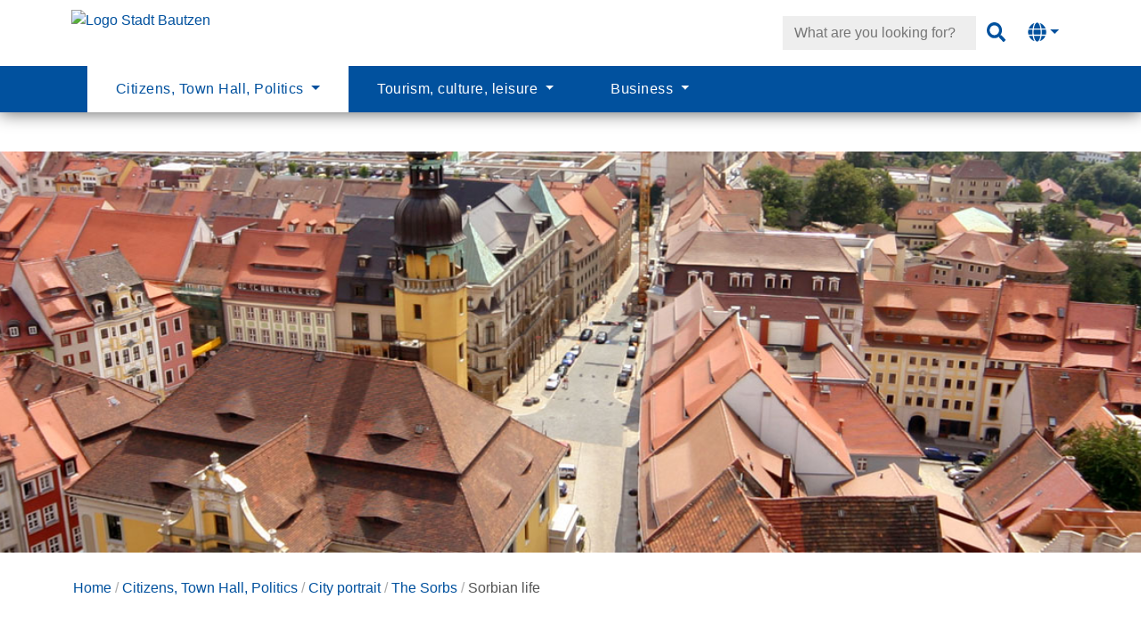

--- FILE ---
content_type: text/html; charset=utf-8
request_url: https://www.bautzen.de/en/citizens-town-hall-politics/city-portrait/the-sorbs/sorbian-life
body_size: 13908
content:
<!DOCTYPE html>
<html dir="ltr" lang="en">
<head> <meta charset="utf-8"> <!-- This website is powered by TYPO3 - inspiring people to share! TYPO3 is a free open source Content Management Framework initially created by Kasper Skaarhoj and licensed under GNU/GPL. TYPO3 is copyright 1998-2026 of Kasper Skaarhoj. Extensions are copyright of their respective owners. Information and contribution at https://typo3.org/ --> <link rel="icon" href="/typo3conf/ext/bz_websites/Resources/Public/Icons/favicon_bautzen.ico" type="image/vnd.microsoft.icon"> <title>Sorbian life – Bautzen</title> <meta http-equiv="x-ua-compatible" content="IE=edge" /> <meta name="generator" content="TYPO3 CMS" /> <meta name="viewport" content="width=device-width, initial-scale=1, shrink-to-fit=no" /> <meta property="og:type" content="website" /> <meta property="og:site_name" content="Stadt Bautzen" /> <meta name="twitter:card" content="summary" /> <meta name="format-detection" content="telephone=no" /> <meta name="google-site-verification" content="R6vIvXnz67LQquf69x5L0XwKHbsEMattq15lq8gS_XU" /> <link rel="stylesheet" href="/typo3temp/assets/compressed/merged-44d8a10b5673bb27ddc79bf5903223fa-min.css.1768596935.gzip" media="all"> <style>@media (max-width: 2560px) {#s61 {background-image: url("/fileadmin/bilder/kopfbilder/header_rathaus-von-oben.jpg");}}@media (min-width: 2560px) {#s61 {background-image: url("/fileadmin/bilder/kopfbilder/header_rathaus-von-oben.jpg");}}@media (max-width: 1920px) {#s61 {background-image: url("/fileadmin/bilder/kopfbilder/header_rathaus-von-oben.jpg");}}@media (max-width: 1200px) {#s61 {background-image: url("/fileadmin/_processed_/f/f/csm_header_rathaus-von-oben_b3228df237.jpg");}}@media (max-width: 992px) {#s61 {background-image: url("/fileadmin/_processed_/f/f/csm_header_rathaus-von-oben_757cdee18a.jpg");}}@media (max-width: 768px) {#s61 {background-image: url("/fileadmin/_processed_/f/f/csm_header_rathaus-von-oben_1aafc9e624.jpg");}}@media (max-width: 576px) {#s61 {background-image: url("/fileadmin/_processed_/f/f/csm_header_rathaus-von-oben_0a0a2c9b99.jpg");}} </style> <link rel="icon" type="image/png" href="/typo3conf/ext/bz_websites/Resources/Public/Icons/favicon-96x96.png" sizes="96x96" /> <link rel="icon" type="image/svg+xml" href="/typo3conf/ext/bz_websites/Resources/Public/Icons/favicon.svg" /> <link rel="shortcut icon" href="/typo3conf/ext/bz_websites/Resources/Public/Icons/favicon.ico" /> <link rel="apple-touch-icon" sizes="180x180" href="/typo3conf/ext/bz_websites/Resources/Public/Icons/apple-touch-icon.png" /> <meta name="apple-mobile-web-app-title" content="Stadt Bautzen" /> <link rel="manifest" href="/typo3conf/ext/bz_websites/Resources/Public/Icons/site.webmanifest" /><script data-ignore="1" data-cookieconsent="statistics" type="text/plain">/* PIWIK */
		var _paq = _paq || [];
		_paq.push(['trackPageView']);
		_paq.push(['enableLinkTracking']);
		(function() {
		var u="//stats.bautzen.de/";
		_paq.push(['setTrackerUrl', u+'js/']);
		_paq.push(['setSiteId', 2]);
		var d=document, g=d.createElement('script'), s=d.getElementsByTagName('script')[0];
		g.type='text/javascript'; g.async=true; g.defer=true; g.src=u+'js/'; s.parentNode.insertBefore(g,s);
		})();
		/* End PIWIK */</script> <link rel="canonical" href="https://www.bautzen.de/en/citizens-town-hall-politics/city-portrait/the-sorbs/sorbian-life"/> <link rel="alternate" hreflang="de" href="https://www.bautzen.de/buerger-rathaus-politik/stadtportraet/sorben/leben"/> <link rel="alternate" hreflang="en" href="https://www.bautzen.de/en/citizens-town-hall-politics/city-portrait/the-sorbs/sorbian-life"/> <link rel="alternate" hreflang="pl" href="https://www.bautzen.de/pl/obywatel-ratusz-polityka/portret-miasta/serboluzyczanie/zycie-serboluzyczan-w-budziszynie"/> <link rel="alternate" hreflang="cs" href="https://www.bautzen.de/cs/lide-radnice-politika/mestsky-portret/srbove/srbsky-zivot"/> <link rel="alternate" hreflang="hsb" href="https://www.bautzen.de/hsb/wobydlerjo-radnica-politika/portret-mesta/serbja/serbske-ziwjenje-w-budysinje"/> <link rel="alternate" hreflang="x-default" href="https://www.bautzen.de/buerger-rathaus-politik/stadtportraet/sorben/leben"/> </head>
<body id="page-61" class="onecol md" data-navbar-breakpoint="md" data-navbar-breakpointWidth="{$bootstrap.config.navbarBreakpointWidth}"> <div id="page-wrapper"><nav class="screen-reader-text" role="navigation" aria-label="Sprunglink"><p><a href="#page-content" title="zum Inhalt">Hauptregion der Seite anspringen</a></p></nav><header class="bz-fixed-header sticky-top"><div id="meta-navbar" class="navbar navbar-expand"><div class="container"><div id="bz-site-logo"><a href="/en/" title="Zur Startseite" class="mr-0 mr-md-2"><img class="img-fluid" alt="Logo Stadt Bautzen" src="/typo3conf/ext/bz_websites/Resources/Public/Images/logo_bautzen.svg" width="220" height="98" /></a></div><div class="collapse navbar-collapse"><form method="get" action="https://www.bautzen.de/en/search" id="form_kesearch_searchfield" name="form_kesearch_searchfield" class="form-inline my-2 ml-auto"><div class="input-group"><label for="ke_search_searchfield_sword" class="sr-only"> Search </label><input type="text" id="ke_search_searchfield_sword" name="tx_kesearch_pi1[sword]" placeholder="What are you looking for?" class="form-control" /><div class="input-group-append"><button type="submit" id="ke_search_searchfield_submit" class="btn btn-default" aria-label="Find"><span class="fa fa-search fa-lg" aria-hidden="true"></span><span class="sr-only">Find</span></button></div></div></form><ul id="language_menu" class="navbar-nav pt-2 pt-sm-0"><li class="nav-item dropdown"><a class="nav-link dropdown-toggle" id="language" href="#" data-toggle="dropdown" role="button" aria-haspopup="true" aria-expanded="false" aria-label="language switch" title="language switch"><i class="fa-navlink fas fa-globe fa-lg"></i></a><ul class="dropdown-menu dropdown-menu-right mt-0 language-menu" aria-label="Sprachmenü"><li><a href="/buerger-rathaus-politik/stadtportraet/sorben/leben" hreflang="de" title="Deutsch" class="dropdown-item" ><img src="/typo3conf/ext/bz_websites/Resources/Public/Icons/Flags/de.png" height="16" width="16" /> Deutsch </a></li><li><a href="/en/citizens-town-hall-politics/city-portrait/the-sorbs/sorbian-life" hreflang="en" title="English" class="dropdown-item active" ><img src="/typo3conf/ext/bz_websites/Resources/Public/Icons/Flags/en.png" height="16" width="16" /> English </a></li><li><a href="/pl/obywatel-ratusz-polityka/portret-miasta/serboluzyczanie/zycie-serboluzyczan-w-budziszynie" hreflang="pl" title="Polski" class="dropdown-item" ><img src="/typo3conf/ext/bz_websites/Resources/Public/Icons/Flags/pl.png" height="16" width="16" /> Polski </a></li><li><a href="/cs/lide-radnice-politika/mestsky-portret/srbove/srbsky-zivot" hreflang="cs" title="Česky" class="dropdown-item" ><img src="/typo3conf/ext/bz_websites/Resources/Public/Icons/Flags/cs.png" height="16" width="16" /> Česky </a></li><li><a href="/hsb/wobydlerjo-radnica-politika/portret-mesta/serbja/serbske-ziwjenje-w-budysinje" hreflang="hsb" title="Serbsce" class="dropdown-item" ><img src="/typo3conf/ext/bz_websites/Resources/Public/Icons/Flags/hsb.png" height="16" width="16" /> Serbsce </a></li></ul></li></ul></div></div></div><nav id="main-navbar" class="navbar navbar-dark navbar-expand-md bg-primary" aria-label="Mainnavigation"><div class="container"><a href="/en/" class="navbar-brand"> Bautzen </a><button class="navbar-toggler" type="button" data-toggle="collapse" data-target="#navbarToggler" aria-controls="navbarToggler" aria-expanded="false" aria-label="Navigation umschalten"><span class="navbar-toggler-icon"></span></button><div class="collapse px-3 navbar-collapse" id="navbarToggler"><ul class="navbar-nav pt-3 pt-sm-0"><li id="nav-item-8" class="nav-item active dropdown"><a class="nav-link dropdown-toggle dropdown-item-8" id="dropdown-menu-8" href="/en/citizens-town-hall-politics" data-toggle="dropdown" role="button" aria-haspopup="true" aria-expanded="false"> Citizens, Town Hall, Politics </a><div class="dropdown-menu" aria-labelledby="dropdown-menu-8"><div class="dropdown-submenu"><a href="/en/citizens-town-hall-politics/city-portrait" class="dropdown-item dropdown-toggle dropdown-item-16 parent-active"> City ​​portrait </a><div class="dropdown-menu"><a href="/en/citizens-town-hall-politics/city-portrait/history" target="_self" class="dropdown-item dropdown-item-45"> History </a><a href="/en/citizens-town-hall-politics/city-portrait/facts-and-figures" target="_self" class="dropdown-item dropdown-item-46"> Facts and Figures </a><div class="dropdown-submenu"><a href="/en/citizens-town-hall-politics/city-portrait/honorary-citizens" class="dropdown-item dropdown-toggle dropdown-item-47"> Honorary citizens </a><div class="dropdown-menu"><a href="/en/citizens-town-hall-politics/city-portrait/honorary-citizens/ms-helga-schwarz" target="_self" class="dropdown-item dropdown-item-832"> Ms Helga Schwarz </a><a href="/en/citizens-town-hall-politics/city-portrait/honorary-citizens/ms-helga-schwarz-1" target="_self" class="dropdown-item dropdown-item-445"> Ms Helga Schwarz </a><a href="/en/citizens-town-hall-politics/city-portrait/honorary-citizens/sir-dr-siegfried-seifert" target="_self" class="dropdown-item dropdown-item-446"> Sir Dr. Siegfried Seifert </a><a href="/en/citizens-town-hall-politics/city-portrait/honorary-citizens/sir-herbert-fluegel" target="_self" class="dropdown-item dropdown-item-447"> Sir Herbert Flügel </a></div></div><a href="/en/citizens-town-hall-politics/city-portrait/partner-cities" target="_self" class="dropdown-item dropdown-item-48"> Partner cities </a><div class="dropdown-submenu"><a href="/en/citizens-town-hall-politics/city-portrait/the-sorbs" class="dropdown-item dropdown-toggle dropdown-item-49 parent-active"> The Sorbs </a><div class="dropdown-menu"><a href="/en/citizens-town-hall-politics/city-portrait/the-sorbs/sorbian-life" target="_self" class="dropdown-item dropdown-item-61 active"> Sorbian life </a><a href="/en/citizens-town-hall-politics/city-portrait/the-sorbs/sorbian-history" target="_self" class="dropdown-item dropdown-item-63"> Sorbian history </a></div></div><a href="/en/citizens-town-hall-politics/city-portrait/city-coat-of-arms" target="_self" class="dropdown-item dropdown-item-50"> City ​​Coat of Arms </a><a href="/en/citizens-town-hall-politics/city-portrait/foundations" target="_self" class="dropdown-item dropdown-item-52"> Foundations </a><a href="/en/citizens-town-hall-politics/city-portrait/prison-memorial" target="_self" class="dropdown-item dropdown-item-51"> Prison Memorial </a></div></div></div></li><li id="nav-item-10" class="nav-item dropdown"><a class="nav-link dropdown-toggle dropdown-item-10" id="dropdown-menu-10" href="/en/tourism-culture-leisure" data-toggle="dropdown" role="button" aria-haspopup="true" aria-expanded="false"> Tourism, culture, leisure </a><div class="dropdown-menu" aria-labelledby="dropdown-menu-10"><div class="dropdown-submenu"><a href="/en/tourism-culture-leisure/events" class="dropdown-item dropdown-toggle dropdown-item-121"> Events </a><div class="dropdown-menu"><a href="/en/tourism-culture-leisure/events/event-highlights" target="_self" class="dropdown-item dropdown-item-133"> Event highlights </a></div></div><div class="dropdown-submenu"><a href="/en/tourism-culture-leisure/tourist-information-office" class="dropdown-item dropdown-toggle dropdown-item-122"> Tourist-Information Office </a><div class="dropdown-menu"><a href="/en/tourism-culture-leisure/tourist-information-office/travel-parking" target="_self" class="dropdown-item dropdown-item-274"> Travel &amp; Parking </a></div></div><div class="dropdown-submenu"><a href="/en/tourism-culture-leisure/accommodation-and-tours" class="dropdown-item dropdown-toggle dropdown-item-123"> Accommodation and Tours </a><div class="dropdown-menu"><a href="/en/tourism-culture-leisure/accommodation-and-tours/camping-caravaning" target="_self" class="dropdown-item dropdown-item-139"> Camping &amp; Caravaning </a><a href="/en/tourism-culture-leisure/accommodation-and-tours/group-travel" target="_self" class="dropdown-item dropdown-item-142"> Group travel </a></div></div><div class="dropdown-submenu"><a href="/en/tourism-culture-leisure/things-to-see-and-do" class="dropdown-item dropdown-toggle dropdown-item-125"> Things to See and Do </a><div class="dropdown-menu"><div class="dropdown-submenu"><a href="/en/tourism-culture-leisure/things-to-see-and-do/places-of-interest" class="dropdown-item dropdown-toggle dropdown-item-277"> Places of Interest </a><div class="dropdown-menu"><a href="/en/tourism-culture-leisure/things-to-see-and-do/places-of-interest/towers-bastions" target="_self" class="dropdown-item dropdown-item-1547"> Bautzen‘s towers and bastions </a><a href="/en/tourism-culture-leisure/things-to-see-and-do/places-of-interest/churches" target="_self" class="dropdown-item dropdown-item-146"> Churches </a><a href="/en/tourism-culture-leisure/things-to-see-and-do/places-of-interest/bautzen-german-sorbian-peoples-theater" target="_self" class="dropdown-item dropdown-item-155"> Bautzen German-Sorbian Peoples Theater </a><a href="/en/tourism-culture-leisure/things-to-see-and-do/places-of-interest/sorbian-national-ensemble" target="_self" class="dropdown-item dropdown-item-156"> Sorbian National Ensemble </a><a href="/en/tourism-culture-leisure/things-to-see-and-do/places-of-interest/art-history" target="_self" class="dropdown-item dropdown-item-971"> Art + History </a></div></div><div class="dropdown-submenu"><a href="/en/tourism-culture-leisure/things-to-see-and-do/tours-guided-tours" class="dropdown-item dropdown-toggle dropdown-item-126"> Tours + guided tours </a><div class="dropdown-menu"><a href="/en/tourism-culture-leisure/things-to-see-and-do/tours-guided-tours/history-trail" target="_self" class="dropdown-item dropdown-item-275"> Bautzen‘s History Trail </a><a href="/en/tourism-culture-leisure/things-to-see-and-do/tours-guided-tours/audio-video-guide" target="_self" class="dropdown-item dropdown-item-151"> Audio Video Guide </a><a href="/en/tourism-culture-leisure/things-to-see-and-do/tours-guided-tours/interactive-guided-city-tour" target="_self" class="dropdown-item dropdown-item-174"> Interactive Guided City Tour </a></div></div><a href="/en/tourism-culture-leisure/things-to-see-and-do/culinary" target="_self" class="dropdown-item dropdown-item-173"> Culinary </a><div class="dropdown-submenu"><a href="/en/tourism-culture-leisure/things-to-see-and-do/shopping-dining" class="dropdown-item dropdown-toggle dropdown-item-131"> Shopping </a><div class="dropdown-menu"><a href="/en/tourism-culture-leisure/things-to-see-and-do/shopping-dining/shopping" target="_self" class="dropdown-item dropdown-item-171"> Shopping </a><a href="/en/tourism-culture-leisure/things-to-see-and-do/shopping-dining/markets" target="_self" class="dropdown-item dropdown-item-172"> Markets </a></div></div><a href="/en/tourism-culture-leisure/things-to-see-and-do/bautzen-for-families" target="_self" class="dropdown-item dropdown-item-144"> Bautzen for Families </a><a href="/en/tourism-culture-leisure/accommodation-and-tours/barrier-free" target="_self" class="dropdown-item dropdown-item-143"> Barrier free </a></div></div><div class="dropdown-submenu"><a href="/en/tourism-culture-leisure/active-leisure" class="dropdown-item dropdown-toggle dropdown-item-128"> Active + leisure </a><div class="dropdown-menu"><a href="/en/tourism-culture-leisure/active-leisure/hiking" target="_self" class="dropdown-item dropdown-item-160"> Hiking </a><a href="/en/tourism-culture-leisure/active-leisure/excursions-by-bike" target="_self" class="dropdown-item dropdown-item-161"> Excursions by Bike </a><a href="/en/tourism-culture-leisure/active-leisure/bautzen-reservoir-and-dam" target="_self" class="dropdown-item dropdown-item-162"> Bautzen Reservoir and Dam </a><a href="/en/tourism-culture-leisure/active-leisure/excursions" target="_self" class="dropdown-item dropdown-item-163"> Excursions </a><a href="/en/tourism-culture-leisure/active-leisure/leisure-offers" target="_self" class="dropdown-item dropdown-item-129"> Leisure offers </a></div></div></div></li><li id="nav-item-11" class="nav-item dropdown"><a class="nav-link dropdown-toggle dropdown-item-11" id="dropdown-menu-11" href="/en/business" data-toggle="dropdown" role="button" aria-haspopup="true" aria-expanded="false"> Business </a><div class="dropdown-menu" aria-labelledby="dropdown-menu-11"><div class="dropdown-submenu"><a href="/en/business/business-location" class="dropdown-item dropdown-toggle dropdown-item-178"> Business Location </a><div class="dropdown-menu"><div class="dropdown-submenu"><a href="/en/business/business-location/business-capabilities" class="dropdown-item dropdown-toggle dropdown-item-184"> Business Capabilities </a><div class="dropdown-menu"><a href="/en/business/business-location/business-capabilities/manufacturing-plant-engineering" target="_self" class="dropdown-item dropdown-item-201"> Manufacturing Plant Engineering </a><a href="/en/business/business-location/business-capabilities/construction-industry" target="_self" class="dropdown-item dropdown-item-202"> Construction Industry </a><a href="/en/business/business-location/business-capabilities/engineering-services" target="_self" class="dropdown-item dropdown-item-203"> Engineering services </a><a href="/en/business/business-location/business-capabilities/it-sap-services" target="_self" class="dropdown-item dropdown-item-204"> IT / SAP Services </a><a href="/en/business/business-location/business-capabilities/plastics-cluster" target="_self" class="dropdown-item dropdown-item-205"> Plastics Cluster </a><a href="/en/business/business-location/business-capabilities/universal-rail-vehicle-construction" target="_self" class="dropdown-item dropdown-item-206"> Universal Rail Vehicle construction </a><a href="/en/business/business-location/business-capabilities/writing-instrument-production" target="_self" class="dropdown-item dropdown-item-207"> Writing Instrument Production </a><a href="/en/business/business-location/business-capabilities/machine-tools-and-mould-and-die-production" target="_self" class="dropdown-item dropdown-item-208"> Machine Tools and Mould and Die Production </a></div></div><div class="dropdown-submenu"><a href="/en/business/business-location/business-and-industry-location" class="dropdown-item dropdown-toggle dropdown-item-185"> Business and Industry Location </a><div class="dropdown-menu"><a href="/en/business/business-location/business-and-industry-location/industry-and-business-park-bautzen-salzenforst" target="_self" class="dropdown-item dropdown-item-209"> Industry and Business Park Bautzen-Salzenforst </a><a href="/en/business/business-location/business-and-industry-location/industry-park-bautzen-north" target="_self" class="dropdown-item dropdown-item-210"> Industry Park Bautzen-North </a><a href="/en/business/business-location/business-and-industry-location/business-park-humboldtstrasse" target="_self" class="dropdown-item dropdown-item-211"> Business Park Humboldtstraße </a><a href="/en/business/business-location/business-and-industry-location/business-park-wilthener-strasse" target="_self" class="dropdown-item dropdown-item-212"> Business Park Wilthener Straße </a><a href="/en/business/business-location/business-and-industry-location/business-park-south" target="_self" class="dropdown-item dropdown-item-213"> Business Park South </a><a href="/en/business/business-location/business-and-industry-location/business-park-bautzen-east" target="_self" class="dropdown-item dropdown-item-214"> Business Park Bautzen-East </a></div></div><a href="/en/business/business-location/available-development-space" target="_self" class="dropdown-item dropdown-item-186"> Available Development Space </a><a href="/en/business/business-location/bautzens-businesses" target="_self" class="dropdown-item dropdown-item-505"> Bautzen’s Businesses </a><a href="/en/business/business-location/business-center-bautzen" target="_self" class="dropdown-item dropdown-item-188"> Business Center Bautzen </a></div></div><div class="dropdown-submenu"><a href="/en/business/economic-development" class="dropdown-item dropdown-toggle dropdown-item-179"> Economic Development </a><div class="dropdown-menu"><a href="/en/business/economic-development/the-office-for-economic-development" target="_self" class="dropdown-item dropdown-item-189"> The Office for Economic Development </a></div></div></div></li></ul></div></div></nav></header><div id="s61" class="jumbotron background-image bgImageSize jumbotron-fluid"><div class="container"></div></div><nav class="breadcrumb-nav" aria-label="Seitenpfad"><div class="container"><ol class="breadcrumb rounded-0"><li class="breadcrumb-item"><a class="" href="/en/" title="Sorbian life"> Home </a></li><li class="breadcrumb-item"><a class="" href="/en/citizens-town-hall-politics" title="Sorbian life"> Citizens, Town Hall, Politics </a></li><li class="breadcrumb-item"><a class="" href="/en/citizens-town-hall-politics/city-portrait" title="Sorbian life"> City ​​portrait </a></li><li class="breadcrumb-item"><a class="" href="/en/citizens-town-hall-politics/city-portrait/the-sorbs" title="Sorbian life"> The Sorbs </a></li><li class="breadcrumb-item active"> Sorbian life </li></ol></div></nav><div class="page-title text-left sr-only sr-only"><h1 class="display-1"> Sorbian life </h1></div><div id="expanded-content-top" class="pt-4"><div class="container"></div></div><div class="container"><div id="page-content"><main class="main-content"><div id="c192" class="fsc-default ce-textmedia mb-4"><header class="header-192 h-0 mb-3"><h2> Sorbian life in Bautzen </h2></header><p>Bautzen was and remains the political and spiritual cultural center of the Sorbs. The most important cultural and political institutions are located here. There are schools and day-care centers where people can learn and speak Sorbian. Approximately five to ten percent of the City’s population today is of Sorbian nationality. The city is committed to its German-Sorbian history and culture, and this is indicated in the first instance through the bilingual signposting of all streets and squares as well as public facilities.</p></div><div id="c3900"><div class="fsc-default ce-collapsible_container"><div id="accordion-3900" class="collapsible-accordion" role="tablist"><div class="card"><a data-toggle="collapse" href="#collapse-3901" aria-expanded="true" aria-controls="collapse-3901" style="display: block;"><div class="card-header fsc-default ce-collapsible_accordion" id="heading-3901"><h5 class="mb-0"> Contact Person </h5></div></a><div id="collapse-3901" class="collapse show" role="tabpanel" aria-labelledby="heading-3901" data-parent="#accordion-3900"><div class="card-body"><div id="c194" class="fsc-default ce-textmedia mb-5"><header class="header-194 h-4"><h4> Sorbian Cultural Information/Serbska kulturna informacija </h4><h5 class="subheader"> In the House of the Sorbs </h5></header><p>The employees of the Sorbian Cultural Information Center can answer all enquiries about Sorbian history and culture, and also organize group tours for educational travelers to Bautzen/Budyšin and the bilingual Lausitz. They also provide support for journalists, filmmakers and other interested parties from Germany and abroad, arrange exhibitions and club performances in the Sorbian Cultural Information Building. Additionally, they arrange the cultural calendar for the bilingual Lausitz and take over the role of mediator to other Sorbian institutions.</p><p><a href="https://www.ski.sorben.com" title="Sorbian Cultural Information" target="_blank" class="external-link-new-window" rel="noreferrer">www.ski.sorben.com</a></p></div><div id="c195" class="fsc-default ce-textmedia mb-5"><header class="header-195 h-4"><h4> DOMOWINA Federation of Lausitzer Sorben/DOMOWINA Zwjazk Łužiskich Serbow </h4></header><p>The Domowina was founded in 1912 as the umbrella organization for Sorbian associations. Since 1934, it has been operating under the name “Bund Lausitzer Sorben” (Federation of the Lusitz Sorbians). The Domowina is the representative of the Sorbian people. In this role, the Domowina again constituted itself in 1991 as a registered association with a new charter, which is committed to the preservation and development, the promotion and spreading of the language, culture and tradition of the Sorbian people. The Domowina’s influence has shaped the political history and public perception of the Sorbs since the First World War. Its seat is in Bautzen/Budyšin. Since the 1950s, it has used a symbol of three lime leaves growing from a stem with eight roots.</p><p><a href="http://www.domowina.de" title="DOMOWINA Federation of Lausitzer Sorben" target="_blank" class="external-link-new-window" rel="noreferrer">www.domowina.de</a></p></div><div id="c196" class="fsc-default ce-textmedia"><header class="header-196 h-4"><h4> Working group for Sorbian affairs </h4></header><p>The Working Group for Sorbian Affairs advises the Lord Mayor in all matters connected with Sorbian affairs.</p></div></div></div></div><div class="card"><a data-toggle="collapse" href="#collapse-3902" aria-expanded="false" aria-controls="collapse-3902" style="display: block;"><div class="card-header fsc-default ce-collapsible_accordion" id="heading-3902"><h5 class="mb-0"> Sorbian Culture </h5></div></a><div id="collapse-3902" class="collapse" role="tabpanel" aria-labelledby="heading-3902" data-parent="#accordion-3915"><div class="card-body"><div id="c198" class="fsc-default ce-textmedia mb-5"><header class="header-198 h-4"><h4> The Sorbian Museum </h4></header><p>Impressive history and a lively present day with rich, colorful culture and wonderful customs – a visit to the Sorbian Museum will help you get to know the traditional people of the Sorbs. Fascinating exhibitions for the whole family will give you an understanding of trade and traditional costumes, music and religious faith as well as settlement history and contemporary art of the Sorbian folk.</p><p><a href="http://www.sorbisches-museum.de" title="The Sorbian Museum" target="_blank" class="external-link-new-window" rel="noreferrer">www.sorbisches-museum.de</a></p></div><div id="c199" class="fsc-default ce-textmedia mb-5"><header class="header-199 h-4"><h4> German-Sorbian Folk Theatre </h4></header><p>The German-Sorbian Folk Theatre is the only bi-national theatre in Germany. The program includes various theater productions in German and Sorbian, musicals, ballet, operas and operettas as well as numerous concerts. The Sorbian productions are simultaneously translated into German and are available to the audience via headphones.</p><p><a href="http://www.theater-bautzen.de" title="German-Sorbian Folk Theatre" target="_blank" class="external-link-new-window" rel="noreferrer">www.theater-bautzen.de</a></p></div><div id="c200" class="fsc-default ce-textmedia"><header class="header-200 h-4"><h4> Sorbian National Ensemble </h4></header><p>The Sorbian National Ensemble was founded in 1952. The three professional divisions, the ballet, choir and orchestra, cultivate and preserve the cultural traditions of the Sorbs. At the same time these cultural traditions are further developed and linked through their expression in the art of modern theatre. The most important influence is the bilingual home.</p><p><a href="http://www.sne-bautzen.de" title="Sorbian National Ensemble" target="_blank" class="external-link-new-window" rel="noreferrer">www.sne-bautzen.de</a></p></div></div></div></div><div class="card"><a data-toggle="collapse" href="#collapse-3903" aria-expanded="false" aria-controls="collapse-3903" style="display: block;"><div class="card-header fsc-default ce-collapsible_accordion" id="heading-3903"><h5 class="mb-0"> Sorbian Media </h5></div></a><div id="collapse-3903" class="collapse" role="tabpanel" aria-labelledby="heading-3903" data-parent="#accordion-3915"><div class="card-body"><div id="c201" class="fsc-default ce-textmedia mb-5"><header class="header-201 h-4"><h4> Sorbian Newspapers and Magazines </h4></header><p>The majority of Sorbian-language newspapers and magazines are published by the Domowina-Verlag. These include the Upper Sorbian daily newspaper <a href="http://www.serbske-nowiny.de" title="Serbske Nowiny" target="_blank" class="external-link-new-window" rel="noreferrer">“Serbske Nowiny"</a>, the Lower Sorbian weekly newspaper <a href="http://www.nowycasnik.de/index.php/dsb/" title="Nowy Casnik" target="_blank" class="external-link-new-window" rel="noreferrer">“Nowy Casnik”</a>, The monthly magazine for Sorbian culture <a href="http://www.rozhlad.de/" title="Rozhlad" target="_blank" class="external-link-new-window" rel="noreferrer">“Rozhlad”</a>, the monthly children’s magazines <a href="https://www.witaj-sprachzentrum.de/obersorbisch/zeitschriften/plomjo-fuer-schueler/" title="Płomjo" target="_blank" class="external-link-new-window" rel="noreferrer">“Płomjo”</a> and <a href="https://www.witaj-sprachzentrum.de/niedersorbisch/zeitschriften/plomjo/" title="Płomje" target="_blank" class="external-link-new-window" rel="noreferrer">“Płomje”</a>, the educational journal <a href="https://www.witaj-sprachzentrum.de/obersorbisch/zeitschriften/serbska-sula/" title="Serbska šula" target="_blank" class="external-link-new-window" rel="noreferrer">“Serbska šula”</a> and the Sorbian specialist publication <a href="https://www.serbski-institut.de/de/Letopis/" title="Lětopis" target="_blank" class="external-link-new-window" rel="noreferrer">“Lětopis”</a>.</p><p>In addition, there are the magazines <a href="http://www.katolskiposol.de" title="Katolski Posoł" target="_blank" class="external-link-new-window" rel="noreferrer">“Katolski Posoł”</a> for the Catholic and <a href="http://www.sorbischer-evangelischer-verein.de/index.php/5-zeitschrift-pomhaj-boh" title="Pomhaj Bóh" target="_blank" class="external-link-new-window" rel="noreferrer">“Pomhaj Bóh”</a> for the evangelical Sorbs.</p></div><div id="c202" class="fsc-default ce-textmedia mb-5"><header class="header-202 h-4"><h4> Domowina-Publishing House GmbH/Ludowe nakładnistwo Domowina </h4></header><p>Since 1958 the Domowina-Publishing House, as the national publisher of the Sorbs, has been responsible for the entire field of Sorbian literature and follows a tradition of more than 450-years Books, newspapers and magazines are published in Upper Sorbian, Lower Sorbian and German.</p><p><a href="http://www.domowina-verlag.de/ueber-uns" title="Domowina-Publishing House GmbH" target="_blank" class="external-link-new-window" rel="noreferrer">www.domowina-verlag.de</a></p></div><div id="c203" class="fsc-default ce-textmedia mb-5"><header class="header-203 h-4"><h4> MDR – Landesfunkhaus Saxony, Studio Bautzen/Serbski rozhłós </h4></header><p>The radio broadcaster MDR 1 RADIO SACHSEN – SERBSKI ROZHŁÓS transmits a total of 21.5 hours per week in the Upper Sorbian language from Bautzen.</p><ul><li>The three-hour early program on weekdays from 5 am to 8 pm and on Saturday from 6 am to 9 pm covers news items and announcements from the bilingual Oberlausitz.</li><li>On Sunday, from 11.00 am to 2.00 pm, it broadcasts a family-oriented family program in Upper and Lower Sorbian.</li><li>“Satkula” – a program for young listeners from 14 to 25 years is broadcast every Monday from 8 pm to 10 pm. A separate youth program in the mother tongue for such a small group of people (there are about 40,000 in Saxony) is unique in Europe.</li><li>Sorbian radio broadcasts from the MDR are also heard outside the Oberlausitz VHF frequency 100.4 MHz as a <a href="http://www.mdr.de/sorbisches-programm/rundfunk/artikel121942.html" target="_blank" class="external-link-new-window" rel="noreferrer">live stream</a>.</li></ul><p>MDR Television, at the Landesfunkhaus in Dresden, produces a half-hour program, <a href="http://www.ard.de/home/intern/fakten/abc-der-ard/Wuhladko/453128/index.html" title="Wuhladko" target="_blank" class="external-link-new-window" rel="noreferrer">“Wuhladko”</a>, in the Upper Sorbian language with German subtitles. This is available on the first Saturday of each month, at 11:30 am, and repeated on the following Tuesday at 5.30 am and on RBB television on the second Saturday of the month at 1.30 pm.</p><p>Every Sunday there is also the <a href="http://www.sandmann.de/filme/index.html" title="Sandmännchen" target="_blank" class="external-link-new-window" rel="noreferrer">“Sandmännchen”</a> (The Sandman), which is broadcast in Sorbian and German.</p></div><div id="c204" class="fsc-default ce-textmedia"><header class="header-204 h-4"><h4> Sorabia film studio/Serbska filmowa skupina </h4></header><p>The studio mainly focuses on producing short films and documentaries about the present day life of the Sorbs, and about important personalities and cultural heritage. In addition, contributions are made for RBB – Rundfunk Berlin – Brandburg – and its monthly Lower Sorbian magazine “Łužyca”.</p></div></div></div></div><div class="card"><a data-toggle="collapse" href="#collapse-3940" aria-expanded="false" aria-controls="collapse-3940" style="display: block;"><div class="card-header fsc-default ce-collapsible_accordion" id="heading-3940"><h5 class="mb-0"> Sorbian Church Services </h5></div></a><div id="collapse-3940" class="collapse" role="tabpanel" aria-labelledby="heading-3940" data-parent="#accordion-3915"><div class="card-body"><div id="c3944" class="fsc-default ce-textmedia mb-5"><header class="header-3944 h-4"><h4> Catholic Services (Mass) </h4></header><p>Liebfrauenkirche<br> An der Petrikirche 7<br> 02625 Bautzen</p><ul><li>Sunday: 9.30 a.m.</li><li>first and third Tuesday in the month: 8.00 a.m.</li><li>first Friday in the month: 18.00 a.m.</li><li>devotions during fasting, advent, and in May and October: Thursdays 6 pm</li></ul></div><div id="c3945" class="fsc-default ce-textmedia"><header class="header-3945 h-4"><h4> Evangelical Services </h4></header><p>Michaeliskirche<br> Wendischer Kirchhof 1<br> 02625 Bautzen</p><ul><li>first Sunday in the month: 10.00 a.m.</li><li>on public holidays at variable times</li></ul></div></div></div></div><div class="card"><a data-toggle="collapse" href="#collapse-3941" aria-expanded="false" aria-controls="collapse-3941" style="display: block;"><div class="card-header fsc-default ce-collapsible_accordion" id="heading-3941"><h5 class="mb-0"> Sorbian educational institutions </h5></div></a><div id="collapse-3941" class="collapse" role="tabpanel" aria-labelledby="heading-3941" data-parent="#accordion-3915"><div class="card-body"><div id="c210" class="fsc-default ce-textmedia mb-5"><header class="header-210 h-4"><h4> Witaj Language Center/Rěčny centrum Witaj </h4></header><p>The WITAJ Language Center is an independent division of the Domowina – Federation of Lausitzer Sorben e. V. The language center offers a range of activities to help maintain and disseminate the Sorbian language. The focus is on the lively and authentic teaching of the Sorbian language in kindergartens and schools. Children and young people have the opportunity to learn the language at the highest level. Children from German-speaking parents' homes can also learn the language and to speak Sorbian. Language teaching at the institution is based on proven methods.</p><p><a href="http://www.witaj-sprachzentrum.de" title="Witaj Language Center/Rěčny centrum Witaj" target="_blank" class="external-link-new-window" rel="noreferrer">www.witaj-sprachzentrum.de</a></p></div><div id="c211" class="fsc-default ce-textmedia mb-5"><header class="header-211 h-4"><h4> Witaj group in the “Knirpsenland” Kindergarten </h4></header><p>Since 2001, parents have had the possibility of letting children acquire the Sorbian language in a WiTAJ group. Witaj uses an enjoyable and playful methodology to achieve Sorbian-German bilingualism. The child hears the Sorbian language and learns to understand it within a short time. This promotes additional social, interactive and cognitive skills. The children make use of the possibilities to apply their Sorbian language skills through programs at festivals and celebrations inside and outside of the children’s day care center and cultivate the preservation of Sorbian traditions.</p><p><a href="https://www.awo-bautzen.de/kindertagesstaetten/kita-knirpsenland-bautzen/" title="Witaj group in the &quot;Knirpsenland&quot; Kindergarten" target="_blank" class="external-link-new-window" rel="noreferrer">www.awo-bautzen.de</a></p></div><div id="c212" class="fsc-default ce-textmedia mb-5"><header class="header-212 h-4"><h4> Children’s Day-Care Center/Pěstowarnja “Jan Radyserb-Wjela” </h4></header><p>The children’s Day-Care Center is used by both Sorbian and German children. All children are familiarized with the Sorbian language and the Sorbian tradition. In the centre, six groups work according to the Witaj principle. The teachers in these groups speak Sorbian from the first day onwards with the children. They work according to the immersion method, which means ‘dipping into a language’. Children are fully immersed in the target language from the very beginning.</p><p><a href="http://www.csb-miltitz.de/wir-ueber-uns-JanRadyserb-Wjela-Bz.html" title="Children&apos;s Day-Care Center/Pěstowarnja &quot;Jan Radyserb-Wjela&quot;" target="_blank" class="external-link-new-window" rel="noreferrer">www.csb-militz.de</a></p></div><div id="c213" class="fsc-default ce-textmedia mb-5"><header class="header-213 h-4"><h4> Sorbian School and Meeting Center/Serbski šulski a zetkawanski centrum </h4></header><p>The Sorbian School and Meeting Center is home to the Sorbian primary school with after-school care, the Sorbian High school and the Sorbian Secondary school. This institution lies within the responsibility of the District Administration of Bautzen. The building complex, in the north of the inner city, was renovated and extended in the period from 2007 to 2009.</p><p><strong>Sorbian Primary School/Serbska zakładna šula</strong><br> School for Sorbian children and also for German children wishing to learn Sorbian.</p><p><strong>Sorbian Secondary School</strong><br><a href="http://www.sorbische-ms-bautzen.de" title="Sorbian Secondary School" target="_blank" class="external-link-new-window" rel="noreferrer">www.sorbische-ms-bautzen.de</a></p><p><strong>Sorbian High School</strong><br><a href="https://www.sorbisches-gymnasium.de" title="Sorbian High School" target="_blank" class="external-link-new-window" rel="noreferrer">www.sorbisches-gymnasium.de</a></p></div><div id="c217" class="fsc-default ce-textmedia mb-5"><header class="header-217 h-4"><h4> Sorbian School of Social Pedagogy at the Vocational School for Economics and Technology/Serbska fachowa šula za socialnu pedagogiku </h4></header><p>The Sorbian Specialist School for Social Services, Department of Social Pedagogy, trains State qualified Care Workers.</p><p><a href="http://www.bsztechnikbautzen.de" title="Sorbian School of Social Pedagogy at the Vocational School for Economics and Technology/Serbska fachowa šula za socialnu pedagogiku" target="_blank" class="external-link-new-window" rel="noreferrer">www.bsztechnikbautzen.de</a></p></div><div id="c218" class="fsc-default ce-textmedia"><header class="header-218 h-4"><h4> Sorbian Institute/Serbski institut </h4></header><p>Founded in 1951 as the Institute for Sorbian Folklore at the German Academy of Sciences in Berlin. Research Departments: Cultural and Social History, Linguistics, and Empirical Cultural Research. In 1992 it became an independent research institution for Saxony and Brandenburg. The institute maintains a branch in Cottbus and, following the “Maćica Serbska”, issues the Sorbian journal, “Lětopis” twice a year. The Sorbian Central Library and the Sorbian Cultural Archives are open to the public .</p><p><a href="https://www.serbski-institut.de" title="Sorbian Institute/Serbski institut" target="_blank" class="external-link-new-window" rel="noreferrer">www.serbski-institut.de</a></p></div></div></div></div><div class="card"><a data-toggle="collapse" href="#collapse-3942" aria-expanded="false" aria-controls="collapse-3942" style="display: block;"><div class="card-header fsc-default ce-collapsible_accordion" id="heading-3942"><h5 class="mb-0"> Sorbian Gastronomy </h5></div></a><div id="collapse-3942" class="collapse" role="tabpanel" aria-labelledby="heading-3942" data-parent="#accordion-3915"><div class="card-body"><div id="c219" class="fsc-default ce-textmedia"><p><a href="/en/adressen/sorbisches-restaurant-wjelbik-475" title="Sorbisches Restaurant “Wjelbik”" class="contact-link">Sorbisches Restaurant “Wjelbik”</a></p><p><a href="http://www.hotel-in-bautzen.de/" title="Sorbian Hotel garni “Dom-Eck”" target="_blank" class="external-link-new-window" rel="noreferrer">Sorbian Hotel garni “Dom-Eck”</a></p></div></div></div></div><div class="card"><a data-toggle="collapse" href="#collapse-3943" aria-expanded="false" aria-controls="collapse-3943" style="display: block;"><div class="card-header fsc-default ce-collapsible_accordion" id="heading-3943"><h5 class="mb-0"> Sorbian Societies and Associations </h5></div></a><div id="collapse-3943" class="collapse" role="tabpanel" aria-labelledby="heading-3943" data-parent="#accordion-3915"><div class="card-body"><div id="c220" class="fsc-default ce-textmedia"><p><a href="http://www.stiftung.sorben.com" title="Foundation for the Sorbian People" target="_blank" class="external-link-new-window" rel="noreferrer">Foundation for the Sorbian People</a></p><p><a href="http://www.sorbischer-schulverein.de" title="Sorbian School Association e.V." target="_blank" class="external-link-new-window" rel="noreferrer">Sorbian School Association e.V.</a></p><p><a href="https://www.sorbisches-gymnasium.de" title="Society for the Promotion of the Sorbian High School Bautzen e.V." target="_blank" class="external-link-new-window" rel="noreferrer">Society for the Promotion of the Sorbian High School Bautzen e.V.</a></p><p><a href="http://www.domowina.de/mitgliedschaft/mitgliedsvereine/foerderkreis-fuer-sorbische-volkskultur-ev/" title="Society for the Promotion of Sorbian Folk Culture e.V." target="_blank" class="external-link-new-window" rel="noreferrer">Society for the Promotion of Sorbian Folk Culture e.V.</a></p><p><a href="http://www.chorbudysin.de" title="Bautzen Choir/Chor Budyšin" target="_blank" class="external-link-new-window" rel="noreferrer">Bautzen Choir/Chor Budyšin</a></p><p><a href="http://www.domowina.de/mitgliedschaft/mitgliedsvereine/serbski-sokol/" title="Serbski Sokoł z.t." target="_blank" class="external-link-new-window" rel="noreferrer">Serbski Sokoł z.t.</a></p><p><a href="http://www.sorbischer-evangelischer-verein.de" title="Sorbian Evangelical Society/Serbske ewangelske towarstwo z.t./Sorbischer Evangelischer Verein e.V." target="_blank" class="external-link-new-window" rel="noreferrer">Sorbian Evangelical Society/Serbske ewangelske towarstwo z.t./Sorbischer Evangelischer Verein e.V.</a></p><p><a href="http://www.domowina.de/mitgliedschaft/mitgliedsvereine/bund-sorbischer-handwerker-und-unternehmer-ev/" title="Association of Sorbian Craftsmen and Entrepreneurs/Bund sorbischer Handwerker und Unternehmer e.V./Zwjazk serbskich rjemjeslnikow a předewzaćelow z.t." target="_blank" class="external-link-new-window" rel="noreferrer">Association of Sorbian Craftsmen and Entrepreneurs/Bund sorbischer Handwerker und Unternehmer e.V./Zwjazk serbskich rjemjeslnikow a předewzaćelow z.t.</a></p><p><a href="http://www.domowina.de/mitgliedschaft/mitgliedsvereine/bund-sorbischer-gesangvereine-e-v/" title="Association of Sorbian Choirs" target="_blank" class="external-link-new-window" rel="noreferrer">Association of Sorbian Choirs</a></p><p><a href="http://www.sorbe.de/cyrill-methodius-verein.html" title="Cyrill-Methodius-Association" target="_blank" class="external-link-new-window" rel="noreferrer">Cyrill-Methodius-Association</a></p><p><a href="http://www.zsw-skb.de" title="Sorbian Artists Association Zwjazk serbskich wuměłcow" target="_blank" class="external-link-new-window" rel="noreferrer">Sorbian Artists Association Zwjazk serbskich wuměłcow</a></p><p><a href="http://www.domowina.de/mitgliedschaft/mitgliedsvereine/macica-serbska/die-macica-serbska/" title="Maćica Serbska (MS) Sorbian Scientific Fellowship" target="_blank" class="external-link-new-window" rel="noreferrer">Maćica Serbska (MS) Sorbian Scientific Fellowship</a></p></div></div></div></div></div></div></div></main></div></div></div><div id="expanded-content-bottom" class="0"><div class="container"></div></div><footer id="page-footer" class="mt-5 jumbotron-fluid"><div class="footer"><div id="c1180"><div class="row fsc-default ce-three_columns py-3 container mx-auto px-0"><div class="col-12"></div><div class="col-lg-2 col-sm-4 col-12 col-bg- col-xclass-"><div id="c1181" class="fsc-default ce-textmedia"><p>Stadt Bautzen<br> Fleischmarkt 1<br> 02625 Bautzen</p><p>&nbsp;</p></div></div><div class="col-lg-4 col-sm-8 col-12 col-bg- col-xclass-"><div id="c1182" class="fsc-default ce-textmedia"><p>Telefon +49 3591 534-0<br> Telefax +49 3591 534-534<br><a href="#" title="Stadtverwaltung" class="mail" data-mailto-token="hvdgoj5novyoqzmrvgopibVwvpouzi9yz" data-mailto-vector="-5">stadtverwaltung(at)bautzen.de</a><a href="#" data-mailto-token="hvdgoj5diajVwvpouzi9yz" data-mailto-vector="-5"></a></p><p>&nbsp;</p></div></div><div class="col-lg-6 col-sm-12 col-12 col-bg- col-xclass-"></div></div></div></div></footer><a class="back-to-top" style="display: none;" title="nach oben" href="/en/citizens-town-hall-politics/city-portrait/the-sorbs/sorbian-life"><i class="fa fa-chevron-circle-up fa-4x"></i><span class="d-none">back-to-top</span></a> <script src="/typo3temp/assets/compressed/merged-48bdf2ee73e68c81e25cfdad349fb7e8-min.js.1768596982.gzip"></script> <script src="/typo3temp/assets/compressed/merged-f413e22888669d24ab6721da88a91512-min.js.1768596982.gzip"></script> <script src="/typo3temp/assets/compressed/Form.min-min.js.1768596982.gzip" defer="defer"></script> <script async="async" src="/typo3temp/assets/js/cfd16b174d7f7b046e20adbc2e0a1094.1733477864.js"></script> <script>

/* LazyLoad - Main.html */
new LazyLoad({
	elements_selector: ".lazy",
	threshold: 0
});
				

(function($){"use strict";

	/* Default - Main.html */
	var navbarHeight = $("#main-navbar").outerHeight();
	var navbarBreakpointWidth = 768;
	var fixedNavbar = false;
	if ( $("#main-navbar").hasClass("fixed-top") || $("#main-navbar").hasClass("sticky-top") ) {
		fixedNavbar = true;
	}
	/* Scroll anchor */
	if (window.location.hash) {
		var hash = window.location.hash;
		if ($(hash).length) {
			var idArr = hash.split('#'),
				targetElement = document.getElementById(idArr[1]),
				targetOffset = targetElement.offsetTop,
				offsetSize = 29;
				if ( fixedNavbar ) {
					offsetSize += navbarHeight;
				}
				var scrollTo = targetOffset-offsetSize;
			$("html, body").stop().animate({
				'scrollTop': scrollTo
			}, 1500, "easeInOutExpo");
		}
	}


	/* Link to top - Main.html */
	var offset = 220;
	var duration = 500;
	$(window).scroll(function() {
		if ($(this).scrollTop() > offset) {
			$(".back-to-top").fadeIn(duration);
		} else {
			$(".back-to-top").fadeOut(duration);
		}
	});
	$(".back-to-top").click(function(event) {
		event.preventDefault(event);
		$("html, body").animate({scrollTop: 0}, duration);
		return false;
	});	


	/* Navbar dropdown menu - Navbar/Assets.html */
	$(".dropdown-menu a.dropdown-toggle").on("click", function() {
		if (!$(this).next().hasClass("show")) {
			$(this).parents(".dropdown-menu").first().find(".show").removeClass("show");
		}
		var $subMenu = $(this).next(".dropdown-menu");
		$subMenu.toggleClass("show");
		$(this).parents("li.nav-item.dropdown.show").on("hidden.bs.dropdown", function() {
			$(".dropdown-submenu .show").removeClass("show");
		});
		return false;
	});
		

	/* Clickable parent from dropdown menu - Navbar/Assets.html */
	$(".nav-item.dropdown a.nav-link.dropdown-toggle").on("click",function(e){
		if ($(this).next(".dropdown-menu").is(":visible")) {
			window.location = $(this).attr("href");
		}
	});
	var isHover = 0;
	$(".dropdown-submenu a.dropdown-item.dropdown-toggle").on("click", function() {
		if ($(this).next(".dropdown-menu").is(":hidden") || isHover) {
			window.location = $(this).attr("href");
		}
	});
	$(".submenu a.nav-link").on("click", function(e) {
		if ($(this).hasClass("active")) {
			e.preventDefault();
		} else {
			if ($(this).next(".collapse").is(":visible")) {
				$('.submenu').on('hide.bs.collapse', function (e) {
					e.preventDefault();
				});
				window.location = $(this).attr("href");
			}
		}
	});


	// Collapsible - CollapsibleContainer.html
	var collapse = $( ".collapsible-accordion" );
	if ( collapse.length && window.location.hash ) {
		collapse.removeClass("show");
		var hashArr = window.location.hash.split('c'),
			coll = $('#collapse-'+hashArr[1]);
		if (coll.length) {
			$('#collapse-'+hashArr[1]).addClass('show');
			var offsetSize = 0;
			if ( fixedNavbar ) {
				offsetSize = navbarHeight;
			}
			var collAnchor = '#collapse-'+hashArr[1];
			$("html, body").stop().animate({
				scrollTop: $(collAnchor).offset().top-offsetSize
			}, 1500, "easeInOutExpo");
		}
	}
	$('.collapse').on('shown.bs.collapse', function(e) {
		var $card = $(this).closest('.card');
		if ( $card.find('a.temp-gets-shown').length != 1) {
			return;
		}
		$card.find('a.temp-gets-shown').removeClass('temp-gets-shown');
		if ( $card.length ) {
			var offsetSize = $card.find('.card-header').outerHeight()+15;
			if ( fixedNavbar ) {
				offsetSize += navbarHeight;
			}
			$('html,body').animate({
				scrollTop: $card.offset().top-offsetSize
			}, 500);
		}
	});
	$('.card a[data-toggle="collapse"]').on('click', function(e) {
		if ($(this).attr('aria-expanded') == 'true') {
			return;
		}
		$(this).addClass('temp-gets-shown');
	});


})(jQuery);
</script> <script src="/fileadmin/T3SB/Resources/Public/JS/fontawesome.min.js" data-auto-replace-svg="nest"></script> <script type="text/plain" data-ignore="1" data-dp-cookieDesc="layout">
    <!--
  ~ Copyright (c) 2021.
  ~
  ~ @category   TYPO3
  ~
  ~ @copyright  2021 Dirk Persky (https://github.com/DirkPersky)
  ~ @author     Dirk Persky <info@dp-wired.de>
  ~ @license    MIT
  -->

We use cookies if necessary. Other cookies for external content and statistics are only set with your consent.


    <a aria-label="More info about cookies"
       role="button"
       class="cc-link"
       href="/en/datenschutz"
       rel="noopener noreferrer nofollow"
       target="_blank"
    >

        More info
    </a>


</script> <script type="text/plain" data-ignore="1" data-dp-cookieSelect="layout">
    <div class="dp--cookie-check" xmlns:f="http://www.w3.org/1999/html">
    <label for="dp--cookie-require">
        <input type="hidden" name="" value="" /><input disabled="disabled" class="dp--check-box" id="dp--cookie-require" type="checkbox" name="" value="" checked="checked" />
        necessary
    </label>
    <label for="dp--cookie-media">
        <input class="dp--check-box" id="dp--cookie-media" type="checkbox" name="" value="" />
        media
    </label>
    <label for="dp--cookie-statistics">
        <input class="dp--check-box" id="dp--cookie-statistics" type="checkbox" name="" value="" />
        statistics
    </label>

</div>

</script> <script type="text/plain" data-ignore="1" data-dp-cookieRevoke="layout">
    <div class="dp--revoke {{classes}}">
    <i class="dp--icon-fingerprint"></i>
    <span class="dp--hover">Cookie Policy</span>
</div>
</script> <script type="text/plain" data-ignore="1" data-dp-cookieIframe="layout">
    <div class="dp--overlay-inner" data-nosnippet>
    <div class="dp--overlay-header">{{notice}}</div>
    <div class="dp--overlay-description">{{desc}}</div>
    <div class="dp--overlay-button">
        <button class="db--overlay-submit" onclick="window.DPCookieConsent.forceAccept(this)"
                data-cookieconsent="{{type}}">
        {{btn}}
        </button>
    </div>
</div>

</script> <script type="text/javascript" data-ignore="1">
    window.cookieconsent_options = {
        overlay: {
            notice: true,
            box: {
                background: 'rgba(0,0,0,.8)',
                text: '#fff'
            },
            btn: {
                background: '#01519e',
                text: '#fff'
            }
        },
        content: {
            message:'We use cookies if necessary. Other cookies for external content and statistics are only set with your consent.',
            dismiss:'save selection',
            allow:'save',
            deny: 'decline',
            link:'More info',
            href:'/en/datenschutz',
            target:'_blank',
            'allow-all': 'allow all!',
            config: 'customize',
            'config-header':  'Customize Consent Preferences',


            cookie: 'Cookies',
            duration: 'Duration',
            vendor: 'Vendor',

            media: {
                notice: 'Cookie Notice',
                desc: 'Loading this resource will connect to external servers which use cookies and other tracking technologies to personalize and improve experience. Further information can be found in our privacy policy.',
                btn: 'Allow cookies and load this resource',
            }
        },
        theme: 'edgeless',
        position: 'bottom-right',
        type: 'opt-in',
        revokable: true,
        reloadOnRevoke: true,
        checkboxes: {"statistics":"false","marketing":"false","media":"false"},
        cookies: [],
        palette: {
            popup: {
                background: 'rgba(0,0,0,.8)',
                text: '#fff'
            },
            button: {
                background: '#01519e',
                text: '#fff',
            }
        }
    };
</script> </body>
</html>